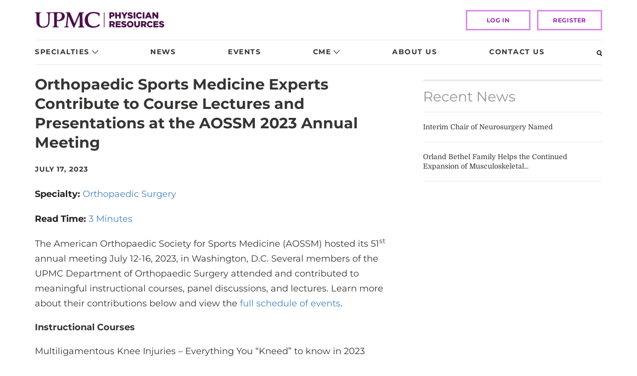

--- FILE ---
content_type: text/html; charset=utf-8
request_url: https://www.upmcphysicianresources.com/news/071723-aossm
body_size: 12031
content:



<!DOCTYPE html>
<html lang="en">
<head itemscope itemtype="http://schema.org/WebSite">
    <meta charset="utf-8" />
    <meta http-equiv="X-UA-Compatible" content="IE=edge" />
    <meta name="viewport" content="width=device-width, initial-scale=1, maximum-scale=1" />
    <meta name="format-detection" content="telephone=no" />
    <title>Orthopaedic Sports Medicine Experts Contribute to Course Lectures and Presentations at the AOSSM 2023 Annual Meeting | UPMC Physician Resources</title>
    <meta content="Orthopaedic Sports Medicine Experts Contribute to Course Lectures and Presentations at the AOSSM 2023 Annual Meeting | UPMC Physician Resources" property="og:title" />
    <!--17-->
    <!--Sitecore.NET 10.3.3 (rev. 010928 PRE)-->
    <!--Head Tag Code-->
<!--<script id="Cookiebot" src="https://consent.cookiebot.com/uc.js" data-cbid="ce093d9e-3466-4844-920c-4103f992cb91" type="text/javascript" data-blockingmode="auto"></script>-->


<style>
header .top .logo img{ min-width: 260px; }

</style>
    <!--end Head Tag Code-->

    <link rel="stylesheet" href="/Presentation/includes/Global/css/global.css?v=639055471050271095" />
    <link rel="stylesheet" href="/Presentation/includes/PhysicianResources/css/main.css?v=639055471050271095" />

        <meta name="description" content="Learn about the Department&#39;s contributions." />
        <meta content="Learn about the Department&#39;s contributions." property="og:description" />
                    <link href="https://dam.upmc.com/-/media/multisite-logos/favicon.ico?rev=44e972153fa34993ab2a81aebc51210b" rel="shortcut icon" type="image/x-icon" />

            <link rel="canonical" itemprop="url" href="https://www.upmcphysicianresources.com/news/071723-aossm" />
            <meta content="https://www.upmcphysicianresources.com/news/071723-aossm" property="og:url" />


        <meta property="og:image" content="https://dam.upmc.com/-/media/physicianresources/og-sized-images/nurses_week_conf_20190425_23_750x397.jpg?rev=752f2e85b9e14b12a2f89b986c653c52" />
    <meta property="og:type" content="article" />
    <script src="https://auth.lrcontent.com/v2/js/LoginRadiusV2.js"></script>

    
    <script type="text/javascript"><style>
.panel-group.bs-accordion .panel {
  border: none;
  /*For nested Accordions in future*/ }
  .panel-group.bs-accordion .panel:focus-within {
    border: 2px solid #771b61;
    outline-offset: 0px;
    outline: none;
    display: block; }
  .panel-group.bs-accordion .panel .panel-heading {
    background-color: transparent;
    padding: 0; }
    .panel-group.bs-accordion .panel .panel-heading button {
      display: block;
      width: 100%;
      border-radius: 0px;
      border: 0px solid #ebe8e5;
      box-shadow: none;
      background-color: #ededed;
      padding: 15px;
      text-align: left; }
      .panel-group.bs-accordion .panel .panel-heading button:focus {
        outline: none;
        outline-offset: 0px; }
      .panel-group.bs-accordion .panel .panel-heading button .panel-title {
        font-family: "Montserrat", sans-serif;
        font-size: 16px;
        font-weight: 600;
        line-height: 1.2;
        color: #363533;
        display: inline-block;
        width: 90%; }
      .panel-group.bs-accordion .panel .panel-heading button:after {
        content: url("/Presentation/includes/PhysicianResources/images/dist/nav-caret.svg");
        margin-left: 5px;
        position: relative;
        display: inline-block;
        width: 13px; }
  .panel-group.bs-accordion .panel .panel-body {
    background-color: #fff; }
</style>
</script>
    

</head>

<body>
             
	<!-- Piwik Prod Container -->
		<script type="text/javascript">
			(function(window, document, dataLayerName, id) {
			window[dataLayerName]=window[dataLayerName]||[],window[dataLayerName].push({start:(new Date).getTime(),event:"stg.start"});var scripts=document.getElementsByTagName('script')[0],tags=document.createElement('script');
			function stgCreateCookie(a,b,c){var d="";if(c){var e=new Date;e.setTime(e.getTime()+24*c*60*60*1e3),d="; expires="+e.toUTCString();f="; SameSite=Strict"}document.cookie=a+"="+b+d+f+"; path=/"}
			var isStgDebug=(window.location.href.match("stg_debug")||document.cookie.match("stg_debug"))&&!window.location.href.match("stg_disable_debug");stgCreateCookie("stg_debug",isStgDebug?1:"",isStgDebug?14:-1);
			var qP=[];dataLayerName!=="dataLayer"&&qP.push("data_layer_name="+dataLayerName),isStgDebug&&qP.push("stg_debug");var qPString=qP.length>0?("?"+qP.join("&")):"";
			tags.async=!0,tags.src="https://upmc.containers.piwik.pro/"+id+".js"+qPString,scripts.parentNode.insertBefore(tags,scripts);
			!function(a,n,i){a[n]=a[n]||{};for(var c=0;c<i.length;c++)!function(i){a[n][i]=a[n][i]||{},a[n][i].api=a[n][i].api||function(){var a=[].slice.call(arguments,0);"string"==typeof a[0]&&window[dataLayerName].push({event:n+"."+i+":"+a[0],parameters:[].slice.call(arguments,1)})}}(i[c])}(window,"ppms",["tm","cm"]);
			})(window, document, 'dataLayer', 'cc3123f6-8c02-4b7e-bdc4-37975443cf0a');
		</script>
	<!-- End Piwik Prod Container -->      
         


    

<!-- BEGIN NOINDEX -->
<header>
    <script src="/Presentation/includes/Global/js/jquery.min.js"></script>
    <div class="skip-nav">
        <a href="" tabindex="0">Skip to Content</a>
    </div>
    <!-- Mobile View ======================= -->
    <div class="container mobile">
        <div class="row">
            <div class="nav-wrap">
                <div class="logo">
                    <a href="/">
                        <img src="https://dam.upmc.com/-/media/physicianresources/dev/upmcprlogo.svg?rev=17d8571c098e43c2a9bd531ba5a83145&amp;la=en&amp;hash=3286045F233CF4D72AC931A91B3CEBF5" alt="PR LOGO" />
                    </a>
                </div>
                <!-- Search -->
                <a class="search" tabindex="0" id="openSearch1"><img src="/Presentation/includes/PhysicianResources/images/dist/search-glass-mobile.svg" alt=""></a>
                <!-- / Search -->
                <!-- Hamburger Menu -->
                <a id="openNav" class="burger" tabindex="0"></a>
                <a id="closeNav" class="no-x" tabindex="0"></a>
                <!-- / Hamburger Menu -->
            </div>
        </div>
    </div>
<!-- Nav Overlay -->
<div id="fsNav" class="overlay">
    <div class="overlay-content">
        <nav>
            <ul>
                            <li class="has-dropdown">
                                <a href="javascript:">Specialties</a>
                                    <!-- Sub-Nav Overlay -->
                                    <div class="sub-overlay">
                                        <div class="sub-overlay-content">
                                            <a class="closeSubNav" href="javascript:">Back to Menu</a>
                                            <div class="nav-lists-wrap">
                                                    <ul class="left">
                                                            <li class=""><a href="/specialties/endocrinology" >Endocrinology</a></li>
                                                            <li class=""><a href="/specialties/gastroenterology" >Gastroenterology</a></li>
                                                            <li class=""><a href="/specialties/geriatrics" >Geriatrics</a></li>
                                                            <li class=""><a href="/specialties/heart-and-vascular" >Heart and Vascular</a></li>
                                                            <li class=""><a href="/specialties/kidney-disorders" >Kidney Disorders</a></li>
                                                            <li class=""><a href="/specialties/neurology" >Neurology</a></li>
                                                            <li class=""><a href="/specialties/neurosurgery" >Neurosurgery</a></li>
                                                            <li class=""><a href="/specialties/gynecology" >Obstetrics and Gynecology</a></li>
                                                            <li class=""><a href="/specialties/oncology" >Oncology</a></li>
                                                            <li class=""><a href="/specialties/ophthalmology" >Ophthalmology</a></li>
                                                            <li class=""><a href="/specialties/orthopaedic-surgery" >Orthopaedic Surgery</a></li>
                                                            <li class=""><a href="/specialties/other" >Other Specialties</a></li>
                                                    </ul>
                                                        <ul class="right">
                                                                <li class=""><a href="/specialties/otolaryngology" >Otolaryngology</a></li>
                                                                <li class=""><a href="/specialties/pediatrics" >Pediatrics</a></li>
                                                                <li class=""><a href="/specialties/genetics-genomics" >Precision Medicine and Genomics</a></li>
                                                                <li class=""><a href="/specialties/psychiatry" >Psychiatry</a></li>
                                                                <li class=""><a href="/specialties/pulmonology" >Pulmonology</a></li>
                                                                <li class=""><a href="/specialties/rehabilitation" >Rehabilitation</a></li>
                                                                <li class=""><a href="/specialties/rheumatology" >Rheumatology</a></li>
                                                                <li class=""><a href="/specialties/thoracic-surgery" >Thoracic Surgery</a></li>
                                                                <li class=""><a href="/specialties/transplantation" >Transplantation</a></li>
                                                                <li class=""><a href="/specialties/urology" >Urology</a></li>
                                                                <li class="view-all"><a href="/specialties" class="view-all" >View All Specialties</a></li>
                                                        </ul>

                                            </div>
                                        </div>
                                    </div>
                                    <!-- Sub-Nav Overlay-->
                            </li>
                            <li class="">
                                <a href="/news">News</a>
                            </li>
                            <li class="">
                                <a href="/events">Events</a>
                            </li>
                            <li class="has-dropdown">
                                <a href="javascript:">CME</a>
                                    <!-- Sub-Nav Overlay -->
                                    <div class="sub-overlay">
                                        <div class="sub-overlay-content">
                                            <a class="closeSubNav" href="javascript:">Back to Menu</a>
                                            <div class="nav-lists-wrap">
                                                    <ul class="left">
                                                            <li class=""><a href="/cme-courses" >CME Courses</a></li>
                                                            <li class=""><a href="/cme-deadlines" >CME Deadlines</a></li>
                                                    </ul>

                                            </div>
                                        </div>
                                    </div>
                                    <!-- Sub-Nav Overlay-->
                            </li>
                            <li class="">
                                <a href="/about-us">About Us</a>
                            </li>
                            <li class="">
                                <a href="/contact-us">Contact Us</a>
                            </li>
            </ul>

<div class="login" data-position="bottom center">
            <a class="logbtn button" href="/login">LOG IN</a>
            <a class="registerbtn button" href="/register">Register</a>


</div>

        </nav>
    </div>
</div>
<!-- / Nav Overlay -->
    <!-- / Mobile View ======================= -->
    <!-- Desktop View ======================= -->
    <div class="container desktop">
        <div class="row">
            <div class="col-md-12 top">
                <div class="logo">
                    <a href="/">
                        <img src="https://dam.upmc.com/-/media/physicianresources/dev/upmcprlogo.svg?rev=17d8571c098e43c2a9bd531ba5a83145&amp;la=en&amp;hash=3286045F233CF4D72AC931A91B3CEBF5" alt="PR Logo" />
                    </a>
                </div>

                <div class="header-utility-items">
                </div>

<div class="login" data-position="bottom center">
            <a class="logbtn button" href="/login">LOG IN</a>
            <a class="registerbtn button" href="/register">Register</a>


</div>
            </div>
<div class="col-md-12">
    <div class="nav-bar">
            <ul class="nav">
<li class="has-dropdown ">
    <a href="javascript:">Specialties</a>
        <div class="dropdown">
            <div class="container">
                <div class="dd-content">
                    <div class="row">
                        <div class="col-md-9">
                            <div class="left">
                                        <ul>
                                                <li class=""><a href="/specialties/endocrinology" >Endocrinology</a></li>
                                                <li class=""><a href="/specialties/gastroenterology" >Gastroenterology</a></li>
                                                <li class=""><a href="/specialties/geriatrics" >Geriatrics</a></li>
                                                <li class=""><a href="/specialties/heart-and-vascular" >Heart and Vascular</a></li>
                                                <li class=""><a href="/specialties/kidney-disorders" >Kidney Disorders</a></li>
                                                <li class=""><a href="/specialties/neurology" >Neurology</a></li>
                                                <li class=""><a href="/specialties/neurosurgery" >Neurosurgery</a></li>
                                                <li class=""><a href="/specialties/gynecology" >Obstetrics and Gynecology</a></li>
                                                <li class=""><a href="/specialties/oncology" >Oncology</a></li>
                                                <li class=""><a href="/specialties/ophthalmology" >Ophthalmology</a></li>
                                                <li class=""><a href="/specialties/orthopaedic-surgery" >Orthopaedic Surgery</a></li>
                                                <li class=""><a href="/specialties/other" >Other Specialties</a></li>
                                                <li class=""><a href="/specialties/otolaryngology" >Otolaryngology</a></li>
                                                <li class=""><a href="/specialties/pediatrics" >Pediatrics</a></li>
                                                <li class=""><a href="/specialties/genetics-genomics" >Precision Medicine and Genomics</a></li>
                                                <li class=""><a href="/specialties/psychiatry" >Psychiatry</a></li>
                                                <li class=""><a href="/specialties/pulmonology" >Pulmonology</a></li>
                                                <li class=""><a href="/specialties/rehabilitation" >Rehabilitation</a></li>
                                                <li class=""><a href="/specialties/rheumatology" >Rheumatology</a></li>
                                                <li class=""><a href="/specialties/thoracic-surgery" >Thoracic Surgery</a></li>
                                                <li class=""><a href="/specialties/transplantation" >Transplantation</a></li>
                                                <li class=""><a href="/specialties/urology" >Urology</a></li>
                                                <li class="view-all"><a href="/specialties" class="view-all" >View All Specialties</a></li>
                                        </ul>

                            </div>
                        </div>
                    </div>
                </div>
            </div>
        </div>
</li><li class=" cme">
    <a href="/news">News</a>
</li><li class=" cme">
    <a href="/events">Events</a>
</li><li class="has-dropdown cme">
    <a href="javascript:">CME</a>
        <div class="dropdown">
            <div class="container">
                <div class="dd-content">
                    <div class="row">
                        <div class="col-md-5">
                            <div class="left">
                                        <ul>
                                                <li class=""><a href="/cme-courses" >CME Courses</a></li>
                                                <li class=""><a href="/cme-deadlines" >CME Deadlines</a></li>
                                        </ul>

                            </div>
                        </div>
                            <div class="col-md-7">
                                <div class="right">
    <div class="video-rounds-wrap">
        <a href="https://www.upmcphysicianresources.com/cme-courses/livingdonor-liver-transplant" target="blank">
            <img src="https://dam.upmc.com/-/media/physicianresources/cme-course-images/ldlt-humar-121.png?rev=c8d2eabec0334a1f9bb995d6816ce47d&amp;la=en&amp;h=135&amp;w=270&amp;hash=A2DD01D3B2EAFB7F0114EBEE802A3BF5" alt="Living-Donor Liver Transplant Humar 2.21" />
            </a>
            <span class="subnav-label">
                Featured CME Course
            </span>
            <span class="subnav-headline">
                <a href="https://www.upmcphysicianresources.com/cme-courses/livingdonor-liver-transplant" target="blank">Living-Donor Liver Transplant</a>
            </span>
    </div>

                                </div>
                            </div>
                    </div>
                </div>
            </div>
        </div>
</li><li class=" cme">
    <a href="/about-us">About Us</a>
</li><li class=" cme">
    <a href="/contact-us">Contact Us</a>
</li>                <li>
                    <a id="openSearch2" tabindex="0" class="search"><img loading="lazy" src="/Presentation/includes/PhysicianResources/images/dist/search-glass.svg" alt="Search"></a>
                </li>
            </ul>
    </div>
</div>
        </div>
    </div>
    <!-- / Desktop View ======================= -->
</header>

<!-- Search Overlay -->
<div class="searchBox search-bar" id="searchBar">
    <div class="container">
        <div class="row">
            <div class="col-md-12">
                <div class="search-wrap">
                    <form class="search-form-inline headerSearchBox form-inline">
                        <div class="search-form-group headerSearchBar">
                            <label class="sr-only" for="headerSearchInput">Search..</label>
                            <input type="text" class="search-form-control" id="headerSearchInput" placeholder="Search.." />
                            
                            <button type="submit" class="hero-search-button" aria-label="Search"><img loading="lazy" src="/Presentation/includes/PhysicianResources/images/dist/search-glass-white.svg" alt=""></button>
                        </div>
                    </form>
                    
                    <a id="closeSearch" class="close" href="#"><img loading="lazy" src="/Presentation/includes/PhysicianResources/images/dist/close-white.svg" alt=""></a>
                </div>
            </div>
        </div>
    </div>
</div>

<script type="text/javascript">

    $(document).ready(function () {
        $(".headerSearchBox").submit(function (e) {
            e.preventDefault();
            var query = $("#headerSearchInput").val();
            var searchUrl = '/search';
            if (query != "") {
                searchUrl += "#q=" + encodeURIComponent(query);
            }
            window.open(searchUrl, "_self");
        });

        $("#headerSearchInput").keyup(function (e) {
            if ($(this).val() != "") {
                $('.headerSearchBar .hero-clear-search').fadeIn('fast');
                $('.headerSearchBar').addClass('search-form-focus');
            } else {
                $('.headerSearchBar .hero-clear-search').fadeOut('fast');
                $('.headerSearchBar').removeClass('search-form-focus');
            }
        });

        $('.headerSearchBar .hero-clear-search').click(function (e) {
            e.preventDefault();
            $("#headerSearchInput").val('');
            $('.headerSearchBar .hero-clear-search').css('display', 'none');
            $("#headerSearchInput").focus();
        });
    });

</script>

<!-- / Search Overlay -->



<!-- Password Modal -->
<div id="passwordModal" class="ui modal">
    <div class="header"></div>
    <!-- Modal content-->
    <div class="content">
        <div class="modal-body password">
            <div class="heading">
                <h2>Password Reset</h2>
                <p>Forgot your password? Enter the email address you used to create your account to initiate a password reset.</p>
            </div>
            <div class="content-wrap">
                <div class="password-reset">
                    <!-- Password Reset Form -->
                    <form method="post" id="forgotpassword" name="password">
                        <div style="text-align:center">
                            <label class="message" id="resetmessage"></label>
                        </div>
                        <div id="forgotForm">
                            <input type="text" name="email" id="resetEmail" placeholder="Email">
                            <label class="error" id="reseterrormessage"></label>
                            <span class="notes"><a class="loginbtn button" href="/login">Back to Login Page</a></span>
                            <div class="buttons-wrap">
                                <button type="reset" class="cancel">Cancel</button>
                                <button class="send">Send</button>
                            </div>
                        </div>
                    </form>
                    <!-- / Password Reset Form -->
                </div>
            </div>
        </div>
    </div>

</div>
<!-- / Password Modal -->
<!-- END NOINDEX -->

<script language="javascript">
    var emailValidationMessage = 'Please provide a valid email address';

    var commonOptions = {};
    commonOptions.apiKey = "ed23174c-bce5-412b-be4c-815519d51aa3";
    commonOptions.appName = "upmc";
    commonOptions.callbackType = "QueryString";
    commonOptions.hashTemplate = true;
    commonOptions.callbackType = "QueryString";
    var LRObject = new LoginRadiusV2(commonOptions);
</script>

<div class="container">
    <div class="row">
        <div class="col-md-8">
            

<!-- NEWS STORY ============================== -->
<div class="news-article">
    <!-- News Item -->
    <h1>Orthopaedic Sports Medicine Experts Contribute to Course Lectures and Presentations at the AOSSM 2023 Annual Meeting</h1>
    <span class="date">July 17, 2023</span>
        <div class="specialty">
            <label>Specialty: </label>
            <ul class="comma-list">
                    <li><a href="/news#f:@specialtyname=[Orthopaedic Surgery]">Orthopaedic Surgery</a></li>
            </ul>
        </div>
        <div class="readTime">
        <label>Read Time: </label>
        <p>3 Minutes</p>
    </div>

    <p>The American Orthopaedic Society for Sports Medicine (AOSSM) hosted its 51<sup>st</sup> annual meeting July 12-16, 2023, in Washington, D.C. Several members of the UPMC Department of Orthopaedic Surgery attended and contributed to meaningful instructional courses, panel discussions, and lectures. Learn more about their contributions below and view the&nbsp;<a rel="noopener noreferrer" rel="noopener noreferrer" href="https://events.sportsmed.org/am2023/full-program" target="_blank">full schedule of events</a>.</p>
<p><strong>Instructional Courses</strong></p>
<p>Mul­ti­liga­men­tous Knee Injuries &ndash; Every­thing You&nbsp;&ldquo;Kneed&rdquo;&nbsp;to know in&nbsp;2023<br>
<a rel="noopener noreferrer" rel="noopener noreferrer" href="https://providers.upmc.com/provider/Volker+Musahl/1326823?unified=musahl&amp;sort=networks%2Crelevance%2Cavailability_density_best&amp;from=search-list" target="_blank">Volker Musahl, MD</a></p>
<p>Com­mon Shoul­der Prob­lems in Over­head Ath­letes: Sur­geon Beware &ndash; This Isn&rsquo;t Always So Straight Forward an Inter­ac­tive, Round Table, Case-Based, Prob­lem-Solv­ing Session<br>
<a rel="noopener noreferrer" rel="noopener noreferrer" href="https://providers.upmc.com/provider/James+P.+Bradley/1320573?name=James%20P.%20Bradley&amp;sort=networks%2Crelevance%2Cavailability_density_best&amp;from=search-list" target="_blank">James P. Bradley, MD</a>; <a rel="noopener noreferrer" rel="noopener noreferrer" href="https://providers.upmc.com/provider/Albert+Lin/1324689?unified=albert%20lin&amp;sort=networks%2Crelevance%2Cavailability_density_best&amp;from=search-list" target="_blank">Albert Lin, MD</a></p>
<p>All You Need to Know About Menis­cus Preservation<br>
<a rel="noopener noreferrer" rel="noopener noreferrer" href="https://providers.upmc.com/provider/Volker+Musahl/1326823?unified=musahl&amp;sort=networks%2Crelevance%2Cavailability_density_best&amp;from=search-list" target="_blank">Volker Musahl, MD</a></p>
<p>Team Physician Update: It&rsquo;s Not a Knee or a Shoulder Injury, Am I Doing it Right?<br>
<a rel="noopener noreferrer" rel="noopener noreferrer" href="https://providers.upmc.com/provider/Craig+S+Mauro/1327067?unified=mauro&amp;sort=networks%2Crelevance%2Cavailability_density_best&amp;from=search-list" target="_blank">Craig S. Mauro, MD</a></p>
<p>Technical Tips and Tricks for Knee Osteotomy<br>
<a rel="noopener noreferrer" rel="noopener noreferrer" href="https://providers.upmc.com/provider/Volker+Musahl/1326823?unified=musahl&amp;sort=networks%2Crelevance%2Cavailability_density_best&amp;from=search-list" target="_blank">Volker Musahl, MD</a></p>
<p><strong>Sessions</strong></p>
<p style="margin-bottom: 0in;">Shoulder Instability</p>
<p>Moderated by <a rel="noopener noreferrer" rel="noopener noreferrer" href="https://providers.upmc.com/provider/Albert+Lin/1324689?unified=albert%20lin&amp;sort=networks%2Crelevance%2Cavailability_density_best&amp;from=search-list" target="_blank">Albert Lin, MD</a></p>
<p style="margin-bottom: 0in;">Global All Stars of Arthroscopy</p>
<p>Moderated by <a rel="noopener noreferrer" rel="noopener noreferrer" href="https://providers.upmc.com/provider/James+P.+Bradley/1320573?name=James%20P.%20Bradley&amp;sort=networks%2Crelevance%2Cavailability_density_best&amp;from=search-list" target="_blank">James P. Bradley, MD</a></p>
<p style="margin-bottom: 0in;">Pushing the Limits &ndash; Team Physicians</p>
<p>Moderated by <a rel="noopener noreferrer" rel="noopener noreferrer" href="https://providers.upmc.com/provider/Craig+S+Mauro/1327067?unified=mauro&amp;sort=networks%2Crelevance%2Cavailability_density_best&amp;from=search-list" target="_blank">Craig S. Mauro, MD</a></p>
<p><strong>Lectures and Presentations</strong></p>
<p>Multi-Ligament Knee Reconstruction: Four Ligaments in 30 Minutes<br>
<a rel="noopener noreferrer" rel="noopener noreferrer" href="https://providers.upmc.com/provider/Volker+Musahl/1326823?unified=musahl&amp;sort=networks%2Crelevance%2Cavailability_density_best&amp;from=search-list" target="_blank">Volker Musahl, MD</a></p>
<p>Debate: Proximal Tibial Osteotomy &ndash; Supratubercle or Subtubercle?<br>
<a rel="noopener noreferrer" rel="noopener noreferrer" href="https://providers.upmc.com/provider/Volker+Musahl/1326823?unified=musahl&amp;sort=networks%2Crelevance%2Cavailability_density_best&amp;from=search-list" target="_blank">Volker Musahl, MD</a></p>
<p>Management of Hamstring Injuries: How to Limit Time Lost<br>
<a rel="noopener noreferrer" rel="noopener noreferrer" href="https://providers.upmc.com/provider/James+P.+Bradley/1320573?name=James%20P.%20Bradley&amp;sort=networks%2Crelevance%2Cavailability_density_best&amp;from=search-list" target="_blank">James P. Bradley, MD</a></p>
<p>Team Doc Case Panel: Rapid Fire, Return to Play<br>
<a rel="noopener noreferrer" rel="noopener noreferrer" href="https://providers.upmc.com/provider/James+P.+Bradley/1320573?name=James%20P.%20Bradley&amp;sort=networks%2Crelevance%2Cavailability_density_best&amp;from=search-list" target="_blank">James P. Bradley, MD</a></p>
<p>Foot and Ankle : Case Presentation and Panel Discussion with Q&amp;A<br>
<a href="https://providers.upmc.com/provider/MaCalus+V.+Hogan/1325478?unified=hogan&amp;sort=networks%2Crelevance%2Cavailability_density_best&amp;from=search-list">MaCalus V. Hogan, MD, MBA</a></p>
<p><strong>Papers</strong></p>
<p style="margin-bottom: 0in;">Distance-to-Dislocation Predicts Recurrent Dislocation and Return-to-Sport Following Latarjet</p>
<p><a rel="noopener noreferrer" rel="noopener noreferrer" href="https://providers.upmc.com/provider/Albert+Lin/1324689?unified=albert%20lin&amp;sort=networks%2Crelevance%2Cavailability_density_best&amp;from=search-list" target="_blank">Albert Lin, MD</a></p>
<p style="margin-bottom: 0in;">Dual Plate Fixation of Midshaft Clavicle Fractures May Reduce Reoperation Rates Compared to Single Plating with Anterior or Superior Fixation Techniques</p>
<p><a href="https://www.orthonet.pitt.edu/people/shaquille-charles-md">Shaquille Charles, MD</a></p>
<p style="margin-bottom: 0in;">Inferior Hill-Sachs Position Predicts Failure Following Primary Bankart Repair for On-Track Lesions</p>
<p><a href="https://www.orthonet.pitt.edu/people/ting-guang-ting-cong-md">Ting Cong, MD</a></p>
<p><strong>Posters</strong></p>
<p style="margin-bottom: 0in;">Identifying Opportunities to Improve the Environmental Sustainability of ACL Reconstruction: A Life Cycle Analysis</p>
<p><a href="https://www.orthonet.pitt.edu/people/nicholas-drain-md">Nicholas P. Drain, MD</a></p>
<p style="margin-bottom: 0in;">Dual Plating as a Cost-Effective Treatment Option for Operatively Indicated Midshaft Clavicle Fractures</p>
<p><a href="https://www.orthonet.pitt.edu/people/ting-guang-ting-cong-md">Ting Cong, MD</a></p>
<p style="margin-bottom: 0in;">Thresholds for Preoperative Opioid Use in Arthroscopic Rotator Cuff Repair that Negatively Influence Postoperative Clinical Outcomes</p>
<p><a href="https://www.orthonet.pitt.edu/people/michael-fox-md">Michael A. Fox, MD</a></p>
<p style="margin-bottom: 0in;">Three-Dimensional Statistical Shape Modeling of Hip Morphology is More Predictive of Femoroacetabular Impingement Syndrome Compared to Traditional Two-Dimensional Radiographic Metrics</p>
<p><a rel="noopener noreferrer" rel="noopener noreferrer" href="https://providers.upmc.com/provider/Craig+S+Mauro/1327067?unified=mauro&amp;sort=networks%2Crelevance%2Cavailability_density_best&amp;from=search-list" target="_blank">Craig S. Mauro, MD</a></p>
<p style="margin-bottom: 0in;">Current Practice for Meniscus Repair Rehabilitation Amongst AOSSM Members</p>
<p><a href="https://www.orthonet.pitt.edu/people/ting-guang-ting-cong-md">Ting Cong, MD</a></p>
<p style="margin-bottom: 0in;">Remplissage Reduces Recurrent Instability in High-Risk Patients with &ldquo;On-Track&rdquo; Hill-Sachs Lesions</p>
<p><a href="https://www.orthonet.pitt.edu/people/zachary-herman-md">Zachary J. Herman, MD</a></p>
<p style="margin-bottom: 0in;">First-Time Anterior Shoulder Instability Events in Subluxators versus Dislocators: A Comparison of Clinical Presentation, Extent of Injury, and Revision</p>
<p><a href="https://www.orthonet.pitt.edu/people/ehab-nazzal-md">Ehab M. Nazzal, MD</a></p>
<p><strong>Awards/Recognition</strong></p>
<p>Several department members were also recognized at the annual leadership dinner, receiving awards to honor their contributions to orthopaedic sports medicine and AOSSM.</p>
<p style="margin-bottom: 0in;"><a rel="noopener noreferrer" rel="noopener noreferrer" href="https://providers.upmc.com/provider/James+P.+Bradley/1320573?name=James%20P.%20Bradley&amp;sort=networks%2Crelevance%2Cavailability_density_best&amp;from=search-list" target="_blank">James P. Bradley, MD</a></p>
<p><em>George Rovere Education Award</em></p>
<p style="margin-bottom: 0in;"><a href="https://www.orthonet.pitt.edu/people/ting-guang-ting-cong-md">Ting Cong, MD</a></p>
<p><em>Fellow Research Award &ndash; Best Clinical Science</em></p>
<p style="margin-bottom: 0in;">Stephanie A. Boden, MD</p>
<p><em>Excellence in Research Award</em></p>
    <!-- / News Item -->
</div>
<!-- / NEWS STORY ============================== -->

<script>

</script>



<a class="twitter-share-button"
   href="https://twitter.com/intent/tweet?text=The%20latest%20news%20from%20%40UPMCPhysicianEd Orthopaedic Sports Medicine Experts Contribute to Course Lectures and Presentations at the AOSSM 2023 Annual Meeting">
    Tweet This Page
</a>

        </div>
        <div class="col-md-4 sidebar">
            <!-- RECENT STORIES ============================== -->
<div class="stories-events-widget">
    <div class="container-fluid">
        <div class="row bordered no-gutter">
            <div class="col-xs-12">
                <h2>Recent News</h2>
                        <ul>
                                <li>
                                    <a href="/news/013026-interim-chair" title="Interim Chair of Neurosurgery Named">Interim Chair of Neurosurgery Named</a>
                                </li>
                                <li>
                                    <a href="/news/012326-orland-bethel-family" title="Orland Bethel Family Helps the Continued Expansion of Musculoskeletal Care and Research">Orland Bethel Family Helps the Continued Expansion of Musculoskeletal...</a>
                                </li>
                        </ul>

            </div>
        </div>
    </div>
</div>
<!-- / RECENT STORIES ============================== -->
        </div>
    </div>
</div><!-- BEGIN NOINDEX -->
        <div class="container pre-footer-content">
            <div class="row">
                <div class="col-xs-12 col-md-4">
                            <p><h3>Follow Us</h3>
<a href="https://twitter.com/upmcphysicianed" target="_blank">
<img alt="Twitter" src="https://dam.upmc.com/-/media/physicianresources/social-media/twittericon.png?rev=324eabe12be34447a3a1784bd6dbfb35&amp;hash=DDDF49B8B0A639A004D34E6C765651C7" width="54" height="53">
</a><a href="https://www.linkedin.com/showcase/upmc-physician-resources/" target="_blank">
<img alt="LinkedIn logo" style=" height:53px; width:54px" src="https://dam.upmc.com/-/media/physicianresources/social-media/linkedin-logo.png?rev=083267eb41d94c399bfd95d6996b5fd1&amp;hash=0135556DB53D14D1CA8C975E2F3E8435">&nbsp;</a></p>

                </div>
            </div>
        </div>

<footer>
    <div class="container">
        <div class="row">
            <div class="col-xs-12">

                <ul class="footer-items">
                            <li>
                                <a href="/contact-us" >Contact Us</a>
                            </li>
                            <li>
                                <a href="https://www.upmc.com/patients-visitors/privacy-info/terms-of-use" target="_blank" rel="noopener noreferrer" >Website Terms of Use</a>
                            </li>
                            <li>
                                <a href="https://www.upmc.com/patients-visitors/privacy-info/terms-of-use" target="_blank" rel="noopener noreferrer" >Medical Disclaimer</a>
                            </li>
                            <li>
                                <a href="https://www.upmc.com/patients-visitors/privacy-info" target="_blank" rel="noopener noreferrer" >Privacy Information</a>
                            </li>
                            <li>
                                <a href="https://www.upmc.com/patients-visitors/privacy-info/alerts" target="_blank" rel="noopener noreferrer" >Privacy and Breach Alerts</a>
                            </li>
                            <li>
                                <a href="/sitemap" >Sitemap</a>
                            </li>
                </ul>
            </div>
        </div>
        <div class="row">
            <div class="col-xs-12 footer-copyright">
                        <p><p style="text-align: center;"> Affiliated with the University of Pittsburgh Schools of the Health Sciences.</p>
<p style="text-align: center;"> </p>
<p style="text-align: center;">© 2026 UPMC</p></p>

            </div>
        </div>
    </div>
</footer>


<!-- END NOINDEX -->

    <!-- JS ============================== -->
    <script src="/Presentation/includes/Global/js/upmc.global.bundle.js?v=639055471050271095"></script>
    <script src="/Presentation/includes/PhysicianResources/js/main.js?v=639055471050271095"></script>
    <!-- / JS ============================ -->
        <script type="text/javascript">
            var comingSoon = "Site Membership Coming Soon";
            var isLogin = true;
            UPMC.PRErrorMessages = {"forgotPassword":"An error has occurred. Please try again.","login":"An error has occurred. Please try again.","registration":"An error has occurred. Please try again.","emailValidation":"An error has occurred. Please try again.","resetPassword":"An error has occurred. Please try again."};
            $(function () {
                UPMC.FormsProvider.init(isLogin, comingSoon);
                UPMC.Course.init(isLogin, comingSoon);
                UPMC.VideoRounds.tagEvents();
            });
        </script>
        <script type="text/javascript">
            function onGoogleRecaptchLoadCallback() {
                var recaptchas = document.querySelectorAll('div[class=g-recaptcha]');
                for (i = 0; i < recaptchas.length; i++) {
                    var widgetId = grecaptcha.render(recaptchas[i].id, {
                        'sitekey': recaptchas[i].getAttribute("data-sitekey"),
                    });
                    recaptchas[i].setAttribute('data-widget-id', widgetId);
                }
            }
            $(document).ready(function () {
                // Check if there is a form with the class "upmc-form"
                if ($(".upmc-form").length > 0) {
                    // Check if the document contains a div with the class "custom-captcha"
                    if ($("div.custom-captcha").length > 0) {
                        // Load hCaptcha script
                      $('body').append('<script src="https://' + 'captcha.upmc.com' + '/1/secure-api.js?onload=onLoad&endpoint=https%3A%2F%2F' + 'captcha.upmc.com' + '&assethost=https%3A%2F%2F' + 'captcha.upmc.com' + '%2Fassets&imghost=https%3A%2F%2F' + 'captcha.upmc.com' + '%2Fimages&sentry=false&reportapi=https%3A%2F%2F' + 'captcha.upmc.com' + '%2Freport&host=upmc.com&allowpopups=true" async defer><\/script>');
                    } else {
                        // Load Google reCAPTCHA script
                        $('body').append('<script src="https://www.google.com/recaptcha/api.js?onload=onGoogleRecaptchLoadCallback&render=explicit" async defer><\/script>');
                    }
                }
            });
        </script>

    <script type="text/javascript">$(function() {
	$('.specialty-selector .lists-wrap ul.cme-select').append('<li><a href="/specialties">View All Specialties</a></li>');
});</script>
    
    <!--Before Ending Body Tag Code-->

    <!--end Before Ending Body Tag Code-->
</body>
</html>